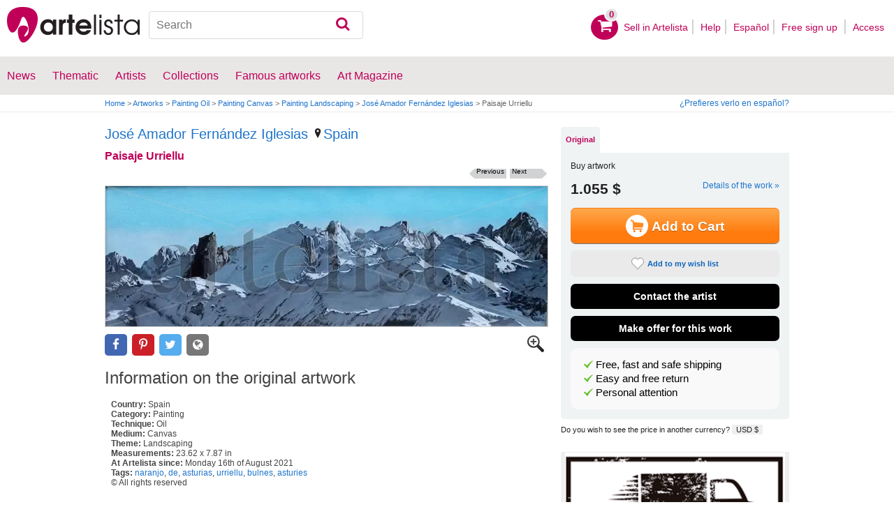

--- FILE ---
content_type: text/html; charset=utf-8
request_url: https://www.artelista.com/en/artwork/landscape-painting-paisaje-urriellu-1216364
body_size: 11799
content:
<!doctype html>
<html lang="en" prefix="og: http://ogp.me/ns#">
	<head>
				<meta charset="utf-8">

		<meta name="viewport" content="width=device-width, initial-scale=1, minimum-scale=1, maximum-scale=5">

		<title>Paisaje Urriellu, José Amador Fernández Iglesias - Artelista</title>
		<meta name="description" content="Buy Paisaje Urriellu - Painting from José Amador Fernández Iglesias for 1.055,00 USD on Artelista, with free shipping and return worldwide">
		<meta name="keywords" content="Oil,Canvas,Landscaping,Painting">

		<meta name="apple-mobile-web-app-title" content="Artelista">
		<meta name="application-name" content="Artelista">
		<meta name="theme-color" content="#C00058">
		<meta name="msapplication-TileColor" content="#B91D47">

        
		<meta property="og:title" content="Paisaje Urriellu, José Amador Fernández Iglesias - Artelista"/>
<meta property="og:url" content="https://www.artelista.com/en/artwork/landscape-painting-paisaje-urriellu-1216364"/>
<meta property="og:image" content="https://artwork.art-cdn.com/1215356/jamador-pintura-paisaje-urriellu_633x550.jpg"/>
<meta property="og:site_name" content="Artelista"/>
<meta property="og:description" content="Buy Paisaje Urriellu - Painting from José Amador Fernández Iglesias for 1.055,00 USD on Artelista, with free shipping and return worldwide"/>
<meta property="fb:app_id" content="155847597772439"/>

                <link rel="dns-prefetch" href="https://res.art-cdn.com">
        <link rel="dns-prefetch" href="https://artwork.art-cdn.com">
        <link rel="dns-prefetch" href="https://user.art-cdn.com">
        <link rel="dns-prefetch" href="https://www.googletagmanager.com">
        <link rel="dns-prefetch" href="https://pagead2.googlesyndication.com">

				<link rel="apple-touch-icon" sizes="180x180" href="https://res.art-cdn.com/images/logo/icon/apple-touch-icon.png">
		<link rel="icon" type="image/png" sizes="32x32" href="https://res.art-cdn.com/images/logo/icon/favicon-32x32.png">
		<link rel="icon" type="image/png" sizes="16x16" href="https://res.art-cdn.com/images/logo/icon/favicon-16x16.png">
		<link rel="manifest" href="https://res.art-cdn.com/site.webmanifest">
		<link rel="mask-icon" href="https://res.art-cdn.com/images/logo/icon/safari-pinned-tab.svg" color="#C00058">
		<link rel="shortcut icon" href="https://res.art-cdn.com/images/logo/icon/favicon.ico">

							
			<link rel="alternate" hreflang="en" href="https://www.artelista.com/en/artwork/landscape-painting-paisaje-urriellu-1216364">
			<link rel="alternate" hreflang="es" href="https://www.artelista.com/obra/pintura-paisaje-urriellu-1216364">
		
				<link rel="stylesheet" href="https://res.art-cdn.com/19.2/css/principales.css">

									<link rel="stylesheet" href="https://res.art-cdn.com/19.2/css/obra2.css">
					
					<link rel="stylesheet" href="https://res.art-cdn.com/19.2/css/ficha.css">
		
		
		
					<link rel="stylesheet" href="https://res.art-cdn.com/19.2/css/libs/1.8.23.jquery-ui.css">
		
		<link rel="stylesheet" href="https://res.art-cdn.com/19.2/css/libs/fancybox/jquery.fancybox-1.3.4.css">

		
		
		
		
		
		
		
		
		<link rel="stylesheet" href="https://res.art-cdn.com/19.2/css/responsive.css">

				
		<script>
		window["gtag_enable_tcf_support"] = true;
</script>
<script async src="https://www.googletagmanager.com/gtag/js?id=G-1VML66L1LS"></script>
<script>
	window.dataLayer = window.dataLayer || [];
	function gtag(){dataLayer.push(arguments);}

		gtag("consent", "default", {
		"ad_user_data": "denied",
		"ad_personalization": "denied",
		"ad_storage": "denied",
		"analytics_storage": "denied",
		"wait_for_update": 500
	});

		window.googlefc = window.googlefc || {};
	window.googlefc.callbackQueue = window.googlefc.callbackQueue || [];

	window.googlefc.callbackQueue.push({
		"CONSENT_DATA_READY": () => __tcfapi("addEventListener", 2.2, (data) => {
			if (data.gdprApplies) {
								gtag("consent", "update", {
										"analytics_storage": data.publisher.consents["8"] ? "granted" : "denied"
				});
			} else {
								gtag("consent", "update", {
					"ad_user_data": "granted",
					"ad_personalization": "granted",
					"ad_storage": "granted",
					"analytics_storage": "granted"
				});
			}
		})
	});

		gtag("js", new Date());
	gtag("config", "G-1VML66L1LS", {
				"currency": "USD",
		"transport_type": "beacon"
	});

	</script>
			<script>
		var googletag = googletag || {};
		googletag.cmd = googletag.cmd || [];

		(function() {
			var gads = document.createElement('script');
			gads.async = true;
			gads.type = 'text/javascript';
			var useSSL = 'https:' == document.location.protocol;
			gads.src = (useSSL ? 'https:' : 'http:') +
			'//www.googletagservices.com/tag/js/gpt.js';
			var node = document.getElementsByTagName('script')[0];
			node.parentNode.insertBefore(gads, node);
		})();
	</script>
			<script>
				googletag.cmd.push(function() {
											googletag.defineSlot("/1004183/RobaEn", [300, 250], "div-gpt-ad-1366014521193-roba")
														.addService(googletag.pubads());
					
					googletag.pubads().enableSingleRequest();
					googletag.pubads().collapseEmptyDivs();
					googletag.enableServices();
				});
			</script>
					<script>
	navigator.sendBeacon && navigator.sendBeacon(atob("aHR0cHM6Ly93d3cuYXJ0ZWxpc3RhLmNvbS9lbi9zdGF0cw=="), '{"awv":[1216364,1766107873,"0809be1526289ede62a6b3644fe9c7c14ad70bbc89adf7103e282f7e68b82e59"]}');
</script>
	</head>

	
	<body>
		<header id="dsk">
			<div id="header-first">
				<div id="header-mobile-left">
					<i data-menu="mobile-menu-header" class="mobile-menu-toggle fa fa-menu"></i>
				</div>

				<div class="fl-left logo">
					<a href="https://www.artelista.com/en/">
						<img src="https://res.art-cdn.com/img/logo/artelista.png" srcset="https://res.art-cdn.com/img/logo/artelista-2x.png 2x" title="Artelista The greatest art window" alt="Artelista The greatest art window" width="190" height="51">

											</a>
				</div>

				<div id="mobile-cart" data-append="header-cart" data-mq="mobile"></div>

				<div class="buscador-header" data-append="header-search" data-mq="desktop">
					<form id="frm_search" role="search" method="get" class="searchform" action="https://www.artelista.com/en/search_results.php">
						<div class="searchboxwrapper">
							<input class="searchbox" type="search" id="search_box" name="q" placeholder="Search" aria-label="Search">
							<button type="submit" class="searchsubmit action-btn no_popular_subjects fa fa-search" id="searchsubmit" aria-label="Search"></button>
						</div>
					</form>
				</div>

								<nav id="header-user-desktop">
					<ul class="fl-right private-menu" data-append="header-user" data-mq="desktop">
						<li id="header-cart-desktop" data-append="header-cart" data-mq="desktop">
							<a href="https://www.artelista.com/en/cartosc.html" class="cart" title="See cart">
								<div class="num-cart"><span id="itemCartsNumber">0</span></div>
								<div class="bg-pink-icon"><i class="fa fa-basket"></i></div>
							</a>
						</li>

													<li>
								<a href="https://www.artelista.com/en/selling-on-artelista.html">Sell ​​in Artelista</a>
							</li>
						
						<li>
							<a href="https://www.artelista.com/en/help.html">Help</a>
						</li>

						<li>
							<a href="https://www.artelista.com/obra/pintura-paisaje-urriellu-1216364" hreflang="es">Español</a>
						</li>

													<li>
								<a href="https://www.artelista.com/en/signup.html" class="trackevent" id="track_signup">Free sign up&nbsp;</a>
							</li>

							<li id="login-box-menu">
								<a href="https://www.artelista.com/en/login.php" rel="login-box" class="view-modal-box trackevent" id="track_login">Access</a>

								<i class="submenu-toggle fa fa-up-dir"></i>

								<div class="ventana-modal submenu" id="login-box">
									<div class="flecha"></div>
									<div id="ventana-modal-interior">
										<form method="post" action="https://www.artelista.com/en/login.php">
											<input type="email" placeholder="E-mail" name="email">
											<input type="password" style="margin-bottom:0" placeholder="Password" name="pass">

											<label id="login-box-remember">
												<input type="checkbox" value="1" name="recordar" checked>
												<span>Remember me</span>
											</label>

											<div id="login-box-button">
												<button type="submit" class="button-fucsia">Access</button>
											</div>

											<a href="https://www.artelista.com/en/renew.php" class="modal-password">Forgot your password?</a>
											<div class="recaptcha"></div>

<div class="recaptcha-text">
	Protected by reCAPTCHA | <a href="https://policies.google.com/privacy?hl=en" target="_blank" rel="noopener">Privacy</a> - <a href="https://policies.google.com/terms?hl=en" target="_blank" rel="noopener">Terms</a>
</div>

<div class="form-orders-error recaptcha-error error-g-recaptcha-response">
	<p>It is necessary to validate that you are not a robot.</p>
</div>											<div class="clearfix"></div>
										</form>
									</div>
								</div>
							</li>
											</ul>
				</nav>

											</div>

			<div class="clear"></div>

							<div class="header-second">
					<nav>
						<ul class="menu-general" data-append="header-menu" data-mq="desktop">
							<li>
								<a href="https://www.artelista.com/en/pro/art-T0ENP0E0V0-0-0Lall.html">News</a>
								<i class="submenu-toggle fa fa-up-dir"></i>

								<div class="submenu">
									 <div class="col_1">
										<ul>
											<li><a href="https://www.artelista.com/en/pro/painting-T1ENP0E0V0-0-0Lall.html">Painting</a></li>
											<li><a href="https://www.artelista.com/en/pro/sculpture-T2ENP0E0V0-0-0Lall.html">Sculpture</a></li>
											<li><a href="https://www.artelista.com/en/pro/drawing-T3ENP0E0V0-0-0Lall.html">Drawing</a></li>
											<li><a href="https://www.artelista.com/en/pro/photography-T5ENP0E0V0-0-0Lall.html">Photography</a></li>
											<li><a href="https://www.artelista.com/en/pro/engravings-technique-screen-printing-T4ENP0E0V0-0-0Lall.html">Engravings</a></li>
											<li><a href="https://www.artelista.com/en/pro/collage-T6ENP0E0V0-0-0Lall.html">Collage</a></li>
											<li><a href="https://www.artelista.com/en/pro/net-artdigital-art-T8ENP0E0V0-0-0Lall.html">NetArt</a></li>
										</ul>
									</div>

									<div class="col_1">
										<ul>
											<li><a href="https://www.artelista.com/en/pro.html">Professional artists</a></li>
										</ul>
									</div>
								</div>
							</li>

							<li>
								<a href="https://www.artelista.com/en/catalogue.html">Thematic</a>
								<i class="submenu-toggle fa fa-up-dir"></i>

								<div class="submenu">
																												<div class="col_1">
											<ul>
																																							<li><a href="https://www.artelista.com/en/tags/abstract">Abstract</a></li>
																																																				<li><a href="https://www.artelista.com/en/tags/cities">Urban</a></li>
																																																				<li><a href="https://www.artelista.com/en/tags/landscape">Landscape</a></li>
																																																				<li><a href="https://www.artelista.com/en/tags/marine">Marine</a></li>
																																																				<li><a href="https://www.artelista.com/en/tags/ethnic">Ethnic</a></li>
																																				</ul>
										</div>
																			<div class="col_1">
											<ul>
																																							<li><a href="https://www.artelista.com/en/tags/nudes">Nudes</a></li>
																																																				<li><a href="https://www.artelista.com/en/tags/figure">Figure</a></li>
																																																				<li><a href="https://www.artelista.com/en/tags/animals">Animals</a></li>
																																																				<li><a href="https://www.artelista.com/en/tags/music">Music</a></li>
																																																				<li><a href="https://www.artelista.com/en/tags/interior+views">Interiors</a></li>
																																				</ul>
										</div>
																			<div class="col_1">
											<ul>
																																							<li><a href="https://www.artelista.com/en/tags/portrait">Portrait</a></li>
																																																				<li><a href="https://www.artelista.com/en/tags/still+life">Still lifes</a></li>
																																																				<li><a href="https://www.artelista.com/en/tags/floral">Floral</a></li>
																																																				<li><a href="https://www.artelista.com/en/tags/sport">Sports</a></li>
																																																				<li><a href="https://www.artelista.com/en/tags/historic">History</a></li>
																																				</ul>
										</div>
																			<div class="col_1">
											<ul>
																																																</ul>
										</div>
																	</div>
							</li>

							<li>
								<a href="https://www.artelista.com/en/artist/a" class="trackevent" id="track_artistas">Artists</a>
								<i class="submenu-toggle fa fa-up-dir"></i>

								<div class="submenu">
									<div class="col_1">
										<ul>
											<li><a href="https://www.artelista.com/en/artist/a-Spain_P1.html" title="Artists from Spain">Spain</a></li>
											<li><a href="https://www.artelista.com/en/artist/a-Argentina_P10.html" title="Artists from Argentina">Argentina</a></li>
											<li><a href="https://www.artelista.com/en/artist/a-Mexico_P118.html" title="Artists from Mexico">Mexico</a></li>
											<li><a href="https://www.artelista.com/en/artist/a-Colombia_P41.html" title="Artists from Colombia">Colombia</a></li>
											<li><a href="https://www.artelista.com/en/artist/a-Chile_P38.html" title="Artists from Chile">Chile</a></li>
										</ul>
									</div>

									<div class="col_1">
										<ul>
											<li><a href="https://www.artelista.com/en/artist/a" title="Artists from all over the world">Artists from all over the world</a></li>
											<li><a href="https://www.artelista.com/en/famous-artists">Famous artists</a></li>
										</ul>
									</div>
								</div>
							</li>

															<li>
									<span class="menu-element-nolink trackevent" id="track_colecciones">Collections</span>
									<i class="submenu-toggle fa fa-up-dir"></i>

									<div class="submenu">
																					<div class="col_1">
												<ul>
																											<li><a href="https://www.artelista.com/en/art-collections/nude-1007.html" title="Nude">Nude</a></li>
																											<li><a href="https://www.artelista.com/en/art-collections/affordable-abstract-paintings-1023.html" title="Affordable abstract paintings">Affordable abstract paintings</a></li>
																											<li><a href="https://www.artelista.com/en/art-collections/figurative-realism-1037.html" title="Figurative Realism">Figurative Realism</a></li>
																											<li><a href="https://www.artelista.com/en/art-collections/urban-landscapes-1044.html" title="Urban landscapes">Urban landscapes</a></li>
																											<li><a href="https://www.artelista.com/en/art-collections/sculpture-1046.html" title="Sculpture">Sculpture</a></li>
																									</ul>
											</div>
																					<div class="col_1">
												<ul>
																											<li><a href="https://www.artelista.com/en/art-collections/specially-discounted-artworks-1051.html" title="Specially discounted artworks">Specially discounted artworks</a></li>
																											<li><a href="https://www.artelista.com/en/art-collections/portraits-1057.html" title="Portraits">Portraits</a></li>
																											<li><a href="https://www.artelista.com/en/art-collections/surrealism-and-fantastic-realism-1059.html" title="Surrealism and Fantastic Realism">Surrealism and Fantastic Realism</a></li>
																											<li><a href="https://www.artelista.com/en/art-collections/gran-via-madrid-1060.html" title="Gran Via, Madrid">Gran Via, Madrid</a></li>
																											<li><a href="https://www.artelista.com/en/art-collections/hyperrealistic-still-lifes-1062.html" title="Hyperrealistic Still lifes">Hyperrealistic Still lifes</a></li>
																									</ul>
											</div>
																			</div>
								</li>
							
                            <li>
                                <a href="https://www.artelista.com/en/famous-artworks">Famous artworks</a>
                                <i class="submenu-toggle fa fa-up-dir"></i>

                                <div class="submenu">
                                    <div class="col_1">
                                        <ul>
                                            <li><a href="https://www.artelista.com/en/@caspar-david-friedrich">Caspar David Friedrich</a></li>
                                            <li><a href="https://www.artelista.com/en/@claude-monet">Claude Monet</a></li>
                                            <li><a href="https://www.artelista.com/en/@diego-velazquez">Diego Velázquez</a></li>
                                            <li><a href="https://www.artelista.com/en/@edouard-manet">Edouard Manet</a></li>
                                            <li><a href="https://www.artelista.com/en/@francisco-de-goya">Francisco de Goya</a></li>
                                        </ul>
                                    </div>

                                    <div class="col_1">
                                        <ul>
                                            <li><a href="https://www.artelista.com/en/@gustav-klimt">Gustav Klimt</a></li>
                                            <li><a href="https://www.artelista.com/en/@hieronymus-bosch">Hieronymus Bosch</a></li>
                                            <li><a href="https://www.artelista.com/en/@paul-cezanne">Paul Cezanne</a></li>
                                            <li><a href="https://www.artelista.com/en/@paul-gauguin">Paul Gauguin</a></li>
                                            <li><a href="https://www.artelista.com/en/@peter-paul-rubens">Peter Paul Rubens</a></li>
                                        </ul>
                                    </div>

                                    <div class="col_1">
                                        <ul>
                                            <li><a href="https://www.artelista.com/en/@pierre-auguste-renoir">Pierre Auguste Renoir</a></li>
                                            <li><a href="https://www.artelista.com/en/@raphael">Raphael</a></li>
                                            <li><a href="https://www.artelista.com/en/@sandro-botticelli">Sandro Botticelli</a></li>
                                            <li><a href="https://www.artelista.com/en/@tiziano">Tiziano</a></li>
                                            <li><a href="https://www.artelista.com/en/@vincent-van-gogh">Vincent van Gogh</a></li>
                                        </ul>
                                    </div>
                                </div>
                            </li>

							<li>
								<a href="https://www.artelista.com/blog/" target="_blank" class="trackevent" id="track_blog">Art Magazine</a>
								<i class="submenu-toggle fa fa-up-dir"></i>

								<div class="submenu">
									<div class="col_1">
										<ul>
											<li><a href="https://www.artelista.com/blog/category/nuestros-artistas/desde-mi-taller-nuestros-artistas/" target="_blank">From my studio</a></li>
											<li><a href="https://www.artelista.com/blog/category/nuestros-artistas/la-critica-nuestros-artistas/" target="_blank">Review</a></li>
											<li><a href="https://www.artelista.com/blog/category/recursos-para-artistas/" target="_blank">Resources for artists</a></li>
											<li><a href="https://www.artelista.com/blog/category/maestros-del-arte/" target="_blank">Great masters</a></li>
										</ul>
									</div>
								</div>
							</li>
						</ul>
					</nav>
				</div>
			
			<div id="mobile-menu-header" class="mobile-menu menu-left">
				<div class="mobile-menu-cont">
					<ul class="mobile-search">
						<li data-append="header-search" data-mq="mobile"></li>
					</ul>

					<ul data-append="header-user" data-mq="mobile"></ul>
					<ul data-append="header-menu" data-mq="mobile"></ul>
				</div>

				<i class="mobile-menu-close fa fa-cancel"></i>
			</div>

					</header>

									<div id="header2">
					<div class="centrar">
						<div id="camino">
							<h2>
								<span><a href="https://www.artelista.com/en/">Home</a> <span class="separator">&gt;</span> <a href="https://www.artelista.com/en/catalogue.html">Artworks</a> <span class="separator">&gt;</span> <a href="https://www.artelista.com/en/painting-technique-oil-T1ENP0E0V0-0-0LallA1.html">Painting Oil</a> <span class="separator">&gt;</span> <a href="https://www.artelista.com/en/painting-medium-canvas-T1ENP0E0V0-0-0LallA38.html">Painting Canvas</a> <span class="separator">&gt;</span> <a href="https://www.artelista.com/en/painting-theme-landscaping-T1ENP0E0V0-0-0LallA125.html">Painting Landscaping</a> <span class="separator">&gt;</span> <a href="https://jamador.artelista.com/en/">José Amador Fernández Iglesias</a> <span class="separator">&gt;</span> Paisaje Urriellu</span>
							</h2>

							<div id="alternate-lang-desktop" data-append="alternate-lang" data-mq="desktop">
								<a href="https://www.artelista.com/obra/pintura-paisaje-urriellu-1216364" hreflang="es" class="trackevent" id="alternate-lang">¿Prefieres verlo en español?</a>
							</div>

							<div class="borrar"></div>
						</div>
					</div>
				</div>
			
								<div id="obra" class="centrar" itemscope itemtype="https://schema.org/Painting">
		<div id="izq">
				<div id="cabecera_obras">
			<div class="cabecera_titulo">
				<h2 style="font-size: 20px;line-height: inherit;"><a href="https://jamador.artelista.com/en/" title="José Amador Fernández Iglesias" itemprop="author">José Amador Fernández Iglesias</a>
					<span><a href="https://www.artelista.com/en/painting-from-spain-T1ENP1E0V0-0-0Lall.html" title="Painting Spain"><img alt="Location" src="https://res.art-cdn.com/images/locator1.png" loading="lazy"/>Spain</a></span>
				</h2>

				<h1 itemprop="name" lang="es">Paisaje Urriellu</h1>

                <div class="flechas_navegacion">
											<div class="flecha_siguiente"><a href="https://www.artelista.com/en/artwork/landscape-painting-grieta-rubia-torre-santa-1216363" class="js_flecha_siguiente">Next</a></div>
					
											<div class="flecha_anterior"><a href="https://www.artelista.com/en/artwork/landscape-painting-refugio-urriellu-1216365" class="js_flecha_anterior">Previous</a></div>
									</div>
				<div class="borrar"></div>
            </div>

            
            <div class="img_ficha_obra">
				<a href="https://artwork.art-cdn.com/1215356/jamador-pintura-paisaje-urriellu.jpg" title="Paisaje Urriellu" lang="es" class="zoom" target="_blank">
<img src="https://artwork.art-cdn.com/1215356/jamador-pintura-paisaje-urriellu_633x550.jpg" srcset="https://artwork.art-cdn.com/1215356/jamador-pintura-paisaje-urriellu_633x550@2x.jpg 2x" alt="Paisaje Urriellu Oil Canvas Landscaping" itemprop="image" id="js_img_share" class="item-image" width="633" height="202" data-copyright="2020 José Amador Fernández Iglesias" style="background-color:#618caa">
</a>
            </div>

				<div class="share-cont share-only-icon" data-url="https://www.artelista.com/en/artwork/landscape-painting-paisaje-urriellu-1216364" data-text="Paisaje Urriellu by José Amador Fernández Iglesias" data-image="https://artwork.art-cdn.com/1215356/jamador-pintura-paisaje-urriellu_633x550.jpg">
		<a href="https://www.facebook.com/sharer.php?s=100&amp;p%5Btitle%5D=&amp;p%5Bsummary%5D=Paisaje+Urriellu+by+Jos%C3%A9+Amador+Fern%C3%A1ndez+Iglesias&amp;p%5Burl%5D=https%3A%2F%2Fwww.artelista.com%2Fen%2Fartwork%2Flandscape-painting-paisaje-urriellu-1216364&amp;p%5Bimages%5D%5B0%5D=https%3A%2F%2Fartwork.art-cdn.com%2F1215356%2Fjamador-pintura-paisaje-urriellu_633x550.jpg" title="Share on Facebook" target="_blank" rel="noopener" class="share share-facebook">
			<i class="fa fa-facebook"></i>		</a>

		<a href="https://www.pinterest.com/pin/create/bookmarklet/?media=https%3A%2F%2Fartwork.art-cdn.com%2F1215356%2Fjamador-pintura-paisaje-urriellu_633x550.jpg&url=https%3A%2F%2Fwww.artelista.com%2Fen%2Fartwork%2Flandscape-painting-paisaje-urriellu-1216364&is_video=false&description=Paisaje+Urriellu+by+Jos%C3%A9+Amador+Fern%C3%A1ndez+Iglesias" title="Share on Pinterest" target="_blank" rel="noopener" class="share share-pinterest">
			<i class="fa fa-pinterest"></i>		</a>

		<a href="https://twitter.com/intent/tweet?text=Paisaje+Urriellu+by+Jos%C3%A9+Amador+Fern%C3%A1ndez+Iglesias+https%3A%2F%2Fwww.artelista.com%2Fen%2Fartwork%2Flandscape-painting-paisaje-urriellu-1216364" title="Share on Twitter" target="_blank" rel="noopener" class="share share-twitter">
			<i class="fa fa-twitter"></i>		</a>

		<button type="button" class="share share-url" title="Copy link to clipboard" data-tooltip="Link copied to clipboard">
			<i class="fa fa-globe"></i>		</button>

		<button type="button" class="share share-api">
			<i class="fa fa-share"></i>		</button>
	</div>

							<div class="btn_ampliar">
					<a href="https://artwork.art-cdn.com/1215356/jamador-pintura-paisaje-urriellu.jpg" target="_blank" title="Enlarge" data-caption="Paisaje Urriellu" class="zoom">
						<img alt="Zoom in" src="https://res.art-cdn.com/img/obra/ampliar.png" width="24" height="24"/>
					</a>
				</div>
			
		<div class="borrar"></div>
		</div> 		<div class="borrar"></div>

		<div data-append="artwork-tabs" data-mq="mobile"></div>

				<h2 style="margin-bottom: 10px;">Information on the original artwork</h2>
                <div id="info_obra" class="artwork_info">

                    <ul>
                        <li><b>Country:</b> Spain</li>
                        <li><b>Category:</b> <span itemprop="genre">Painting</span></li>
                        <li><b>Technique:</b> Oil</li><li><b>Medium:</b> Canvas</li><li><b>Theme:</b> Landscaping</li>                                                    <li><b>Measurements:</b> 23.62 x 7.87 in</li>
                                                                            <li><b>At Artelista since:</b> <span itemprop="datePublished" content="2021-08-16 00:00:00">Monday 16th of August 2021</span></li>
						                                                                            <li><b>Tags:</b> <span  itemprop="keywords"><a href="https://www.artelista.com/en/tags/naranjo" class="js_tags">naranjo</a>, <a href="https://www.artelista.com/en/tags/de" class="js_tags">de</a>, <a href="https://www.artelista.com/en/tags/asturias" class="js_tags">asturias</a>, <a href="https://www.artelista.com/en/tags/urriellu" class="js_tags">urriellu</a>, <a href="https://www.artelista.com/en/tags/bulnes" class="js_tags">bulnes</a>, <a href="https://www.artelista.com/en/tags/asturies" class="js_tags">asturies</a></span></li>
                                            </ul>
                    <p>
                    	                    		© All rights reserved                    	                    </p>

		</div>                                 <div class="borrar no-borrar-lowres"></div>
                <h2>Artwork description</h2>
                <div class="artwork_info">
                    <p itemprop="description" lang="es">Vista del Picu Urriellu (Naranjo de Bulnes), Picos de Europa.</p>
                </div>
                                <h2>Artist information</h2>
                <div class="artwork_bio">
                                    	<p style="float:right;">See more information about <a href="https://jamador.artelista.com/en/" title="José Amador Fernández Iglesias">José Amador Fernández Iglesias</a></p>
                </div>

                	                <a href="#view-form-orders" id="contact-form-bottom" class="button-ficha flat black contact-form" target="_blank">
	                    Contact the artist	                </a>
                
                <div class="borrar"></div>

        		<div id="comentarios_obras">
			                        <input type="hidden" value="1216364" id="view-artComments">
                        <div class="titulo_obra2">
                            <ul class="left">
                                <li class="left"><img id="flecha_art" src="https://res.art-cdn.com/img/obra/flecha.png" alt="Arrow" height="6" width="6" />Reviews (0)</li>
                            </ul>
                        </div>
                        <div class="caja-01 margen-25" id="div-artComments"></div>
						<div class="borrar"></div>
		</div>                
                                                     <div id="recomendacion_artelista">
			<div class="titulo_obra">Artelista recommendations</div>
                                                <div class="links_relacionadas">
                            <p><a href="https://www.artelista.com/en/painting-theme-landscaping-T1ENP0E0V0-0-0LallA125.html" target="_top" class="js_relatedSearch">See other paintings by Landscaping</a></p>
			</div>
                        			<div class="imagenes_recomendadas">
									<a href="https://www.artelista.com/en/artwork/landscape-painting-the-fields-will-bloom-again-1364210" target="_top" title="The fields will bloom again" class="js_related">
						<img src="https://artwork.art-cdn.com/1363195/sterenberg-landscape-painting-the-fields-will-bloom-again_119x91.jpg" srcset="https://artwork.art-cdn.com/1363195/sterenberg-landscape-painting-the-fields-will-bloom-again_119x91@2x.jpg 2x" alt="The fields will..." width="112" height="91" loading="lazy" style="background-color:#7d9e8f">
					</a>
									<a href="https://www.artelista.com/en/artwork/landscape-painting-winter-at-home-1364067" target="_top" title="Winter at home" class="js_related">
						<img src="https://artwork.art-cdn.com/1363052/catherineremy-landscape-painting-winter-at-home_119x91.jpg" srcset="https://artwork.art-cdn.com/1363052/catherineremy-landscape-painting-winter-at-home_119x91@2x.jpg 2x" alt="Winter at home" width="119" height="91" loading="lazy" style="background-color:#7e8587">
					</a>
									<a href="https://www.artelista.com/en/artwork/landscape-painting-berlin-1364010" target="_top" title="Berlin" class="js_related">
						<img src="https://artwork.art-cdn.com/1362995_2/manuelchavez-pintura-paisaje-berlin_119x91.jpg" srcset="https://artwork.art-cdn.com/1362995_2/manuelchavez-pintura-paisaje-berlin_119x91@2x.jpg 2x" alt="Berlin" width="119" height="79" loading="lazy" style="background-color:#917971">
					</a>
									<a href="https://www.artelista.com/en/artwork/landscape-painting-poppies-in-provence-45-1364043" target="_top" title="Poppies in Provence 45" class="js_related">
						<img src="https://artwork.art-cdn.com/1363028/catherineremy-landscape-painting-poppies-in-provence-45_119x91.jpg" srcset="https://artwork.art-cdn.com/1363028/catherineremy-landscape-painting-poppies-in-provence-45_119x91@2x.jpg 2x" alt="Poppies in Provence 45" width="72" height="91" loading="lazy" style="background-color:#5f8a8a">
					</a>
							</div>
                                                <div class="links_relacionadas">
                            <p><a href="https://www.artelista.com/en/category/painting.html" target="_top" class="js_relatedSearch">See pictures with other techniques</a></p>
			</div>
                        <div class="related-links imagenes_recomendadas" style="margin-bottom:10px;">

                           <a class="js_relatedSearch" href="https://www.artelista.com/en/painting-technique-watercolour-T1ENP0E0V0-0-0LallA2.html" target="_top" title="Paintings Watercolor" style="margin-left: 45px;">Paintings Watercolor</a>
                           <a class="js_relatedSearch" href="https://www.artelista.com/en/painting-technique-acrylic-T1ENP0E0V0-0-0LallA3.html" target="_top" title="Paintings Acrylic" style="margin-left: 55px;">Paintings Acrylic</a>
                           <a class="js_relatedSearch" href="https://www.artelista.com/en/painting-technique-oil-T1ENP0E0V0-0-0LallA1.html" target="_top" title="Paintings Oil" style="margin-left: 65px;">Paintings Oil</a>
                           <a class="js_relatedSearch" href="https://www.artelista.com/en/painting-technique-glazing-T1ENP0E0V0-0-0LallA27.html" target="_top" title="Paintings Stained glass" style="margin-left: 75px;">Paintings Stained glass</a>
			</div>


                        		</div>                 
		                		<div id="busquedas_relacionadas">
			<div class="titulo_obra">Related searches</div>
			<div class="links_relacionadas">

                                 <p><a href="https://www.artelista.com/en/painting-from-spain-T1ENP1E0V0-0-0Lall.html" class="js_relatedSearch">Painting Spain</a></p><p><a href="https://www.artelista.com/en/painting-price-from-501-to-1000euros-T1ENP0E202V0-0-0Lall.html" class="js_relatedSearch">Painting from 588 to 1172 $</a></p><p><a href="https://www.artelista.com/en/painting-technique-oil-T1ENP0E0V0-0-0LallA1.html" class="js_relatedSearch">Sale of paintings Oil</a></p><p><a href="https://www.artelista.com/en/painting-medium-canvas-T1ENP0E0V0-0-0LallA38.html" class="js_relatedSearch">Painting Canvas</a></p><p><a href="https://www.artelista.com/en/painting-theme-landscaping-T1ENP0E0V0-0-0LallA125.html" class="js_relatedSearch">Sale of paintings Landscaping</a></p><p><a href="https://www.artelista.com/en/painting-technique-oil-theme-landscaping-T1ENP0E0V0-0-0LallA1-125.html" class="js_relatedSearch">To buy Oil Landscaping</a></p>			</div>
		</div>
                                
        <div class="derechos_inapropiados">
				<div class="derechos_reservados"><button type="button" class="inapropiado-enlace link" data-id="1216364" id="watch-flag" title="Inappropriate content">Inappropriate content?</button></div>
				<div class="borrar"></div>
				<div class="inapropiado-mensaje" id="watch-flag-content" style="display:none;"></div>
		</div>
                
	</div> 		<div id="der">
                <div data-append="artwork-tabs" data-mq="desktop">
	<div id="tabs">
		
		
	    <ul>
	        	        	<li><a href="#tabs-1" class="js-tab">Original</a></li>
	        
	        	    </ul>

	    	    	    <div id="tabs-1">
	        <div class="precios-fichanueva" style="display:none;">
                <h3>Buy print</h3>

	            <form action="https://www.artelista.com/en/cartosc.html" method="POST" id="artwork_original_form" >
	                <input type="hidden" name="id_artwork" value="1216364">
	                <input type="hidden" name="type" value="original">
	                <div class="contenedor-input original contenedor-input-press tooltip-foto-ficha-original"><input type="radio" name="precios_original" value="original" checked><span>Unique piece</span> 23.62 x 7.87 in<span class="precio">1.055 $</span></div>
	                <div class="borrar"></div>
	            </form>
	        </div>

	        <div class="comprar-fichanueva" style="padding-bottom:0px;margin-top: 0px;margin-bottom: 5px;">
                <h3>Buy artwork</h3>

	            <div itemprop="offers" itemscope itemtype="https://schema.org/Offer" class="precio-final-fichanueva">
	                 <span itemprop="price">1.055 $</span>
	                 <a href="#info_obra" class="show_modal_info">Details of the work »</a>
	                 
	                 


	                 <div class="masinfo-fichanueva">
	                    	                    	<button type="button" title="To buy" id="addToCart" class="button-ficha">
	                    		<img src="https://res.art-cdn.com/img/blanco3.png" alt="Shopping cart" width="32" height="32">Add to Cart	                    	</button>
	                   
	                   <button type="button" class="button-ficha flat gray marcar-favorito js_no_fav_select tooltip btn_megusta" data-artwork-id="1216364">
	                   		<i></i>Add to my wish list	                   </button>

	                   <a href="https://www.artelista.com/en/favourites.html" class="button-ficha flat gray marcar-favorito js_fav_select tooltip" target="_blank" style="display:none">
	                   		<i></i>Added to your wish list	                   </a>

	          			<a href="#view-form-orders" class="button-ficha flat black contact-form" target="_blank">
	                        Contact the artist	              		</a>

							                  	 <a href="#view-hacer-oferta" class="button-ficha flat black contact-oferta" target="_blank">
	                       	Make offer for this work	                     </a>
							                </div>
	            </div>
	            <div class="borrar"></div>
	            <div class="obra-caja-motivos">
	            <ul>
	                <li>
	                	<button type="button" class="link" style="color:black" data-modal="warranty_shipping">Free, fast and safe shipping</button>
	                </li>
	                <li>
	                    <button type="button" class="link" style="color:black" data-modal="warranty_return">Easy and free return</button>
	                </li>
	                <li>
	                	<button type="button" class="link" style="color:black" data-modal="warranty_customer_service">Personal attention</button>
	                </li>

	            </ul>

	        </div>

	        </div>
	    </div>

	    
	    	    
        <div style="margin-top: 8px;">
            <span>
            Do you wish to see the price in another currency? <button type="button" class="only-currency-select" id="currency_price_change">USD $</button>
            </span>
        </div>
	</div>
</div>

 <div class="borrar"></div>
    <div id="roba" style="margin-left:13px;">
        <div id="div-gpt-ad-1366014521193-roba" style='width:300px; height:250px;'>
        </div>
    </div>


<button type="button" title="Free shipping and return" id="banner-envio" style="display:block;margin-top:10px;text-align:center" data-modal="warranty_shipping">
	<img src="https://res.art-cdn.com/img/gratis327.png" alt="Free shipping and return" loading="lazy" style="width:auto;height:auto;max-width:100%"/>
</button>

<div style="width: 100%;box-sizing: border-box;" class="autor-caja-motivos" data-dynamic="artwork_security"></div>

<input type="hidden" id="js_selected_tab" value="0">



<div id="tooltip-foto"></div>
<div class="borrar" style="margin-bottom: 50px;"></div>


                <div class="borrar"></div>

                    		<div class="caja_imagenes">
                                            	<div class="titulo_imagenes te_inspiramos">
				<p>Problems finding what you are looking for? At artelista <a href="https://www.artelista.com/en/decorator.html" title="Get inspired" class="js_inspired">we inspire you</a></p>
			</div>
                        
                    <div class="borrar"></div>

		</div>

	</div> 	<div class="borrar"></div>
</div>
	<div style="display: none;">
	    <div id="view-form-orders" class="interior-fancy">
	        <div class="oferta-reproducciones">Contact the artist <img alt="Loading" src="https://res.art-cdn.com/img/ajax-loader.gif" width="16" height="16" style="display:none;" id="form-orders-loading"></div>

	        <form method="post" action="https://www.artelista.com/en/artwork/artwork_orders.php" id="form-orders">
	        	<p style="padding-bottom: 20px;margin-left: 5px;" id="contact-claim-comercial">
		          		            Fill in the following form to contact Artelista.		          		        </p>

	            <input type="hidden" name="id_artwork" value="1216364">

		        		            <div class="caja-campo">
		                <label for="contact-name">First name</label>
		                <input type="text" name="name" id="contact-name"/>
		            </div>

		            <div class="form-orders-error" id="error-form-orders-name" style="display: none; padding-bottom: 9px; min-height: 30px; width: auto; color: #ED493C; font-weight: 700;">
		                <p>This field is required</p>
		            </div>

		            <div class="caja-campo">
		                <label for="contact-last_name">Surnames</label>
		                <input type="text" name="last_name" id="contact-last_name"/>
		            </div>

		            <div class="form-orders-error" id="error-form-orders-last_name" style="display: none; padding-bottom: 9px; min-height: 30px; width: auto; color: #ED493C; font-weight: 700;">
		                <p>This field is required</p>
		            </div>

		            <div class="caja-campo">
		                <label for="contact-email">E-mail</label>
		                <input type="email" name="email" id="contact-email"/>
		            </div>

		            <div class="form-orders-error" id="error-form-orders-email" style="display: none; padding-bottom: 9px; min-height: 30px; width: auto; color: #ED493C; font-weight: 700;">
		                <p>This field is required</p>
		            </div>

		            <label for="contact-pais">Country</label>

		            <select name="pais" id="contact-pais" class="myPais2" style="margin-top: 2px;width: 272px;height: 37px;">
		                		                	<option value="US" selected>United States</option>
		                		            </select>
		        
	            		            <div class="caja-campo">
			            <label for="contact-telefono">Phone</label>
			            <input type="text" name="telefono" id="contact-telefono"/>
					</div>

					<div class="form-orders-error" id="error-form-orders-telefono" style="display: none; padding-bottom: 9px; min-height: 30px; width: auto; color: #ED493C; font-weight: 700;">
			            <p>This field is required</p>
		            </div>
	            
	            <textarea name="message">I am interested in buying &quot;Paisaje Urriellu&quot; from &quot;José Amador Fernández Iglesias&quot;and I have the following doubt: ... </textarea>

	            <div class="form-orders-error" id="error-form-orders-message" style="display: none; padding-bottom: 9px; min-height: 30px; width: auto; color: #ED493C; font-weight: 700;">
	            	<p>Indicate the reason for your query</p>
	            </div>

									<div class="caja-campo" id="contact-terms-cont" style="padding-left: 10px;height: auto">
						<label style="float:none;width: auto;font-weight:normal;cursor:pointer;padding: 0;display: inline;"><input type="checkbox" name="optTermsGeneral" value="1" style="margin-right:5px;vertical-align:text-bottom;display: inline;height: auto;cursor:pointer;float: none;"/>I accept the <a href="https://www.artelista.com/en/legal-conditions.html" target="_blank">Legal conditions of Artelista</a>. *</label>
					</div>

					<div class="form-orders-error" id="error-form-orders-optTermsGeneral" style="display: none; padding-bottom: 9px; min-height: 30px; width: auto; color: #ED493C; font-weight: 700;">
		            	<p>It is necessary that you accept our conditions</p>
		            </div>
				
				<button type="submit" id="form-orders-boton" class="button-ficha">Submit</button>

				<div class="recaptcha"></div>

<div class="recaptcha-text">
	Protected by reCAPTCHA | <a href="https://policies.google.com/privacy?hl=en" target="_blank" rel="noopener">Privacy</a> - <a href="https://policies.google.com/terms?hl=en" target="_blank" rel="noopener">Terms</a>
</div>

<div class="form-orders-error recaptcha-error error-g-recaptcha-response">
	<p>It is necessary to validate that you are not a robot.</p>
</div>
				<div class="clearfix"></div>
			</form>

	         <div id="form-orders-gracias" style="display:none;">
	            	            <p>
	              Thank you for your message.<br>We will contact you within 24 to 48 hours.<br>Greetings,<br>The Artelista Team.	            </p>
	            	        </div>
	        <div id="form-orders-alert" style="display:none;">
	            <h2>At this time it is not possible to send the message</h2>
	        </div>
	    </div>
	</div>
<div style="display: none;">
    <div id="view-hacer-oferta" class="interior-fancy">

        <div class="oferta-reproducciones">Make offer for this work <img alt="Loading" src="https://res.art-cdn.com/img/ajax-loader.gif" width="16" height="16" style="display:none;" id="form-oferta-loading"></div>
        <p style="padding-bottom: 20px;margin-left: 5px;" id="offer-claim-comercial">
          Fill in the following form to send your proposal to the artist        </p>

        <form method="post" action="https://www.artelista.com/en/artwork/artwork_oferta.php" id="form-oferta">
            <input type="hidden" name="id_artwork" value ="1216364">

                            <div class="caja-campo">
                    <label for="offer-name">First name</label>
                    <input type="text" name="name" id="offer-name"/>
                </div>

                <div class="form-oferta-error" id="error-form-oferta-name" style="display: none; padding-bottom: 9px; min-height: 30px; width: auto; color: #ED493C; font-weight: 700;">
                    <p>This field is required</p>
                </div>

                <div class="caja-campo">
                    <label for="offer-last_name">Surnames</label>
                    <input type="text" name="last_name" id="offer-last_name"/>
                </div>

                <div class="form-oferta-error" id="error-form-oferta-last_name" style="display: none; padding-bottom: 9px; min-height: 30px; width: auto; color: #ED493C; font-weight: 700;">
                    <p>This field is required</p>
                </div>

                <div class="caja-campo">
                    <label for="offer-email">E-mail</label>
                    <input type="email" name="email" id="offer-email"/>
                </div>

                <div class="form-oferta-error" id="error-form-oferta-email" style="display: none; padding-bottom: 9px; min-height: 30px; width: auto; color: #ED493C; font-weight: 700;">
                    <p>This field is required</p>
                </div>

                <label for="offer-pais">Country</label>

                <select name="pais" id="offer-pais" class="myPais2" style="margin-top: 2px;width: 272px;height: 37px;">
                                            <option value="US" selected>United States</option>
                                    </select>

            
                        <div class="caja-campo">
            <label for="offer-telefono">Phone</label>
            <input type="text" name="telefono" id="offer-telefono"/>
            </div>
            <div class="form-oferta-error" id="error-form-oferta-telefono" style="display: none; padding-bottom: 9px; min-height: 30px; width: auto; color: #ED493C; font-weight: 700;">
            <p>This field is required</p>
            </div>
                        <div class="caja-campo">
            <label for="offer-propuesta">Proposal</label>
            <input type="text" name="propuesta" id="offer-propuesta"/> <span id="offer-propuesta-currency">$</span>
            </div>
            <div class="form-oferta-error" id="error-form-oferta-propuesta" style="display: none; padding-bottom: 9px; min-height: 30px; width: auto; color: #ED493C; font-weight: 700;">
            <p>The offer must be at least 50% of the value of the work</p>
            </div>

            
			<button type="submit" id="form-oferta-boton" class="propuesta button-ficha">Submit</button>

			<div class="recaptcha"></div>

<div class="recaptcha-text">
	Protected by reCAPTCHA | <a href="https://policies.google.com/privacy?hl=en" target="_blank" rel="noopener">Privacy</a> - <a href="https://policies.google.com/terms?hl=en" target="_blank" rel="noopener">Terms</a>
</div>

<div class="form-orders-error recaptcha-error error-g-recaptcha-response">
	<p>It is necessary to validate that you are not a robot.</p>
</div>
							<h6>By submitting this offer, you agree to accept <a href="https://www.artelista.com/en/legal-conditions.html" target="_blank">Legal conditions of Artelista</a></h6>
			
            <div class="clearfix"></div>
		</form>
         <div id="form-oferta-gracias" style="display:none;">
                        <p>
              Thank you for your message.<br>We will contact you within 24 to 48 hours.<br>Greetings,<br>The Artelista Team.            </p>
                    </div>
        <div id="form-oferta-alert" style="display:none;">
            <h2>At this time it is not possible to send the message</h2>
        </div>

        <div id="form-oferta-login-alert" style="display:none;">
            <h2>You have to <a href="https://www.artelista.com/en/login.php?ret=artwork&amp;a=1216364" target="_top">log in</a> to <a href="https://www.artelista.com/en/login.php?ret=artwork&amp;a=1216364" target="_top">make an offer</a></h2>
        </div>


    </div>

</div>		<div id="alternate-lang-mobile" data-append="alternate-lang" data-mq="mobile"></div>

					
			
			<div class="clearfix"></div>

			<div id="footer">
				<div class="centrar">
					<div class="pie" style="width:100%">
						<div class="caja-01" style="position:relative;padding-top: 18px">
							<ul class="caja-01 wp20 footer-box-1">
								<li><h4>Artelista</h4></li>
								<li><a href="https://www.artelista.com/en/about-artelista.html">About us</a></li>
								<li><a href="https://www.artelista.com/en/artelista-jobs.html">Jobs</a></li>
								<li><a href="https://www.artelista.com/">Artelista en español</a></li>
							</ul>

							<ul class="caja-01 wp20 footer-box-2">
								<li><h4>Resources for customers</h4></li>
								<li><a href="https://www.artelista.com/en/buying-in-artelista.html">Why buy</a></li>
								<li><a href="https://www.artelista.com/en/how-to-buy-on-artelista.html">Guide to buy</a></li>
								<li><a href="https://www.artelista.com/en/prints.html">Prints</a></li>
								<li><a href="https://www.artelista.com/en/servicios-corporativos.html" class="trackevent" id="track_serviciosCorp" target="_blank" title="Corporate services">Corporate services</a></li>
							</ul>

							<ul class="caja-01 wp20 footer-box-3">
								<li><h4>Resources for artists</h4></li>
								<li><a href="https://www.artelista.com/en/signup.html">Free sign up</a></li>
								<li><a href="https://www.artelista.com/en/how-to-sell-on-artelista.html">Guide to sell</a></li>
								<li><a href="https://www.artelista.com/en/pro-services.html">Promote your work</a></li>
							</ul>

							<ul class="caja-01 wp20 footer-box-4">
								<li><h4>More</h4></li>
								<li><a href="https://www.artelista.com/en/help.html">Help</a></li>
								<li><a href="https://www.artelista.com/en/contact.html">Contact</a></li>
								<li><a href="https://www.artelista.com/en/artist/a">List of artists</a></li>
								<li><a href="https://www.artelista.com/en/art-prints-T0ENP0E0V0-1-0Lall.html">Print shop</a></li>
								<li><a href="https://www.artelista.com/en/legal-conditions.html">Legal conditions</a></li>
								<li><a href="https://www.artelista.com/en/legal-conditions.html#privacy">Privacy and cookie policy</a></li>
								<li><a href="javascript:googlefc.callbackQueue.push(googlefc.showRevocationMessage)">Configure privacy and cookie policy</a></li>
							</ul>

															<div id="footer-boletin" style="float:left;width:500px;margin-top:-45px">
									<form class="caja-01" method="POST" action="https://www.artelista.com/en/signup.html?ret=footer" style="margin-bottom:20px;">
										<div class="caja-01">
											<div class="subcaja-01" style="padding-bottom: 5px;">
												<label for="footer-boletin-email" class="texto17"><strong>Would you like to receive our <span>newsletter?</span></strong></label>
												<p>The latest news from the world of art in your email</p>
											</div>
										</div>

										<fieldset>
											<input type="hidden" name="optEmailPromo" value="1"/>
											<input type="hidden" name="optEmailNews" value="1"/>
											<input style="margin-right: 9px;" type="email" name="email" id="footer-boletin-email" placeholder="Write your email here ..." required/>
										</fieldset>

										<input type="submit" value="Subscribe" class="recibir button-fucsia"/>

										<p id="footer-boletin-terms" style="padding:10px 0 0 19px">
											<label style="float:none;font-weight:normal;cursor:pointer"><input type="checkbox" name="optTermsGeneral" value="1" style="margin-right:5px;vertical-align:text-bottom;cursor:pointer" required/>I accept the <a href="https://www.artelista.com/en/legal-conditions.html" target="_blank" style="float:none;color:#0B437B">Legal conditions of Artelista</a>.</label>
										</p>

										<div class="recaptcha"></div>

<div class="recaptcha-text">
	Protected by reCAPTCHA | <a href="https://policies.google.com/privacy?hl=en" target="_blank" rel="noopener">Privacy</a> - <a href="https://policies.google.com/terms?hl=en" target="_blank" rel="noopener">Terms</a>
</div>

<div class="form-orders-error recaptcha-error error-g-recaptcha-response">
	<p>It is necessary to validate that you are not a robot.</p>
</div>									</form>
								</div>
													</div>
					</div>

					<div class="caja-01"></div>
				</div>
			</div>

			<div class="centrar">
				<img alt="Payment method" src="https://res.art-cdn.com/img/partners.png" id="footer-payment-methods" class="right" loading="lazy"/>
			</div>
		
		<div id="footer2">
			<div class="centrar">
				<ul id="listado-pie" style="border:0">
					<li class="left"><h6><a href="https://www.artelista.com/en/" class="currency-select" id="language">EN</a></h6></li>
					<li style="display:inline; float: left;">/</li>
					<li class="left" style="margin-left: 18px;"><h6><a href="https://www.artelista.com/en/" class="currency-select" id="currency">USD $</a></h6></li>
					<li style="display:inline; float: left;">/</li>
					<li class="left" style="margin-left: 18px;"><h6><a href="https://www.artelista.com/en/" class="currency-select" id="size">in</a></h6></li>
					<li id="footer-copyright" class="left" style="margin-left: 200px;color:white;"><h6>Copyright © Mcubed Web Services SL 2004-2025</h6></li>
				</ul>

				<div id="footer-social">
					<div style="float:left;width:185px;margin-top:12px">
						<a href="https://www.pinterest.com/artelista/"><img src="https://res.art-cdn.com/img/pinterest.png" width="169" height="28" alt="Follow us on Pinterest" /></a>
					</div>

					<a title="Twitter" href="https://www.twitter.com/Artelista" target="_blank" rel="noopener" class="icon-twitter"></a>
					<a title="Facebook" href="https://www.facebook.com/Artelista" target="_blank" rel="noopener" class="icon-facebook"></a>
				</div>
			</div>
		</div>

											<script src="https://res.art-cdn.com/19.2/js/libs/jquery-1.8.2.min.js"></script>
			
			<script src="https://res.art-cdn.com/19.2/js/libs/jquery-ui-1.8.23.min.js"></script>
		
		<script>
            window.webOrigin = "https://www.artelista.com/en/";
			window.resOrigin = "https://res.art-cdn.com";
			window.version = "19.2";
			window.recaptchaSiteKey = "6LeuczYpAAAAAGPuIM8JKWgXRK2RLTjKdf-21rvq";
		</script>

		<script src="https://res.art-cdn.com/19.2/js/responsive.js"></script>

		
		
					<script src="https://res.art-cdn.com/19.2/js/libs/jquery.fancybox-1.3.4.pack.js"></script>
		
					<script src="https://res.art-cdn.com/19.2/js/artwork4.js" ></script>
		
		
		
		<input type="hidden" id="language_visited" name="language_visited" value="/en/"/>
		<input type="hidden" id="subdomain_visited" name="subdomain_visited" value=""/>
		<input type="hidden" id="cookie_domain" name="cookie_domain" value="artelista.com"/>

		
		
		
		
		
		
					<script>
				$(document).ready(function() {
											if (typeof(googletag) !== "undefined") {
															googletag.cmd.push(function() {
									googletag.display("div-gpt-ad-1366014521193-roba");
								});
													}
					
					function location(message) {
						window.location = message;
					}

					$("#search_box").autocomplete({
						source: "/json_search.php",
						minLength: 3,
						select: function(event, ui) {
							location(ui.item.id);
						}
					});
				});
			</script>
		
		

		
					<script>
		if (window.gtag) {
				gtag("event", "timing_backend_total", {value: 146});
				gtag("event", "timing_backend_controller", {value: 141});
				gtag("event", "timing_backend_database", {value: 44});
					gtag("event", "queries_backend_database", {value: 53});
				gtag("event", "timing_backend_view", {value: 5});
		}
	</script>
	</body>
</html>


--- FILE ---
content_type: text/html; charset=utf-8
request_url: https://www.google.com/recaptcha/api2/aframe
body_size: 268
content:
<!DOCTYPE HTML><html><head><meta http-equiv="content-type" content="text/html; charset=UTF-8"></head><body><script nonce="Ho0eKV1WZr4tQGAQKfwIDg">/** Anti-fraud and anti-abuse applications only. See google.com/recaptcha */ try{var clients={'sodar':'https://pagead2.googlesyndication.com/pagead/sodar?'};window.addEventListener("message",function(a){try{if(a.source===window.parent){var b=JSON.parse(a.data);var c=clients[b['id']];if(c){var d=document.createElement('img');d.src=c+b['params']+'&rc='+(localStorage.getItem("rc::a")?sessionStorage.getItem("rc::b"):"");window.document.body.appendChild(d);sessionStorage.setItem("rc::e",parseInt(sessionStorage.getItem("rc::e")||0)+1);localStorage.setItem("rc::h",'1766107878933');}}}catch(b){}});window.parent.postMessage("_grecaptcha_ready", "*");}catch(b){}</script></body></html>

--- FILE ---
content_type: application/javascript; charset=utf-8
request_url: https://fundingchoicesmessages.google.com/f/AGSKWxUKoxuUu2zu4agfJIhUNbAYxHFNt33KX8edM_KFFwyEnp_Fvz0oCRQs9HX2VIQT1xArfF2RuQ6J2M4QOf2Ng7IMf79CW6FX5A9sZMY1MBm4eY7LehOlxn0rANbswihLE_tJoEWxJzdH4LjsTq0Qa7tY0ttmmyTR4biKEqQuQkz-hhOkFTe63ctuMmK1/__468x80_/js/youmuffpu.js/z-ads./processing/impressions.asp?/adframe728b.
body_size: -1290
content:
window['c5122aa4-ba67-4a51-b86e-2cd2b1d11da6'] = true;